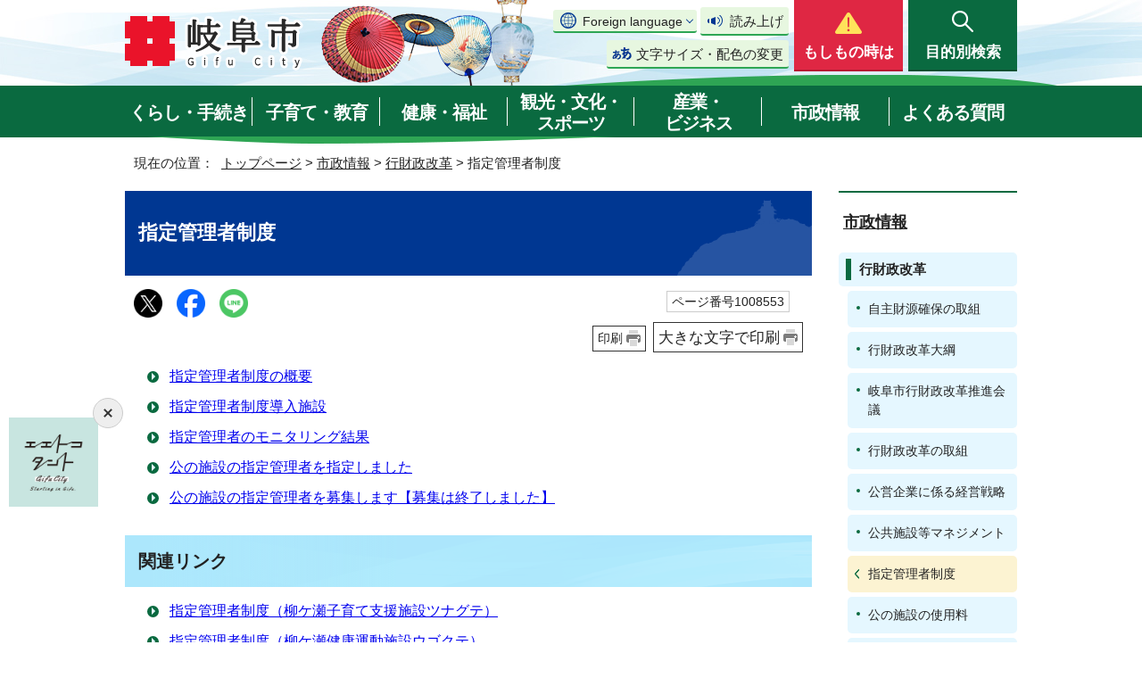

--- FILE ---
content_type: text/html
request_url: https://www.city.gifu.lg.jp/info/kaikaku/1008553/index.html
body_size: 60234
content:
<!DOCTYPE html>
<html lang="ja">
<head prefix="og: http://ogp.me/ns# fb: http://ogp.me/ns/fb# article: http://ogp.me/ns/article#">
<!-- Global site tag (gtag.js) - Google Analytics -->
<script async src="https://www.googletagmanager.com/gtag/js?id=G-FTFZBD7YZ7"></script>
<script>
window.dataLayer = window.dataLayer || [];
function gtag(){dataLayer.push(arguments);}
gtag('js', new Date());

gtag('config', 'G-FTFZBD7YZ7');
gtag('config', 'UA-37458490-3');
</script>
<meta charset="UTF-8">
<title>指定管理者制度｜岐阜市公式ホームページ</title>
<meta name="keywords" content="Gifu,city,岐阜市,ぎふ,岐阜県,岐阜市役所,市役所,ギフ長良川,金華山,うかい,鵜飼">
<meta name="google-site-verification" content="0JOMNtoHSFOAvptfozaE6qSdVhurA5mFkaAYD47zFuM">
<meta name="meta-pankuzu" content="トップページ→市政情報→行財政改革→">
<meta name="modified_date" content="2025年9月12日">
<!--[if lt IE 9]>
<script src="../../../_template_/_site_/_default_/_res/js/html5shiv-printshiv.min.js"></script>
<![endif]-->
<meta property="og:title" content="指定管理者制度｜岐阜市公式ホームページ">
<meta property="og:type" content="article">
<meta property="og:description" content="岐阜市公式ホームページ">
<meta property="og:url" content="https://www.city.gifu.lg.jp/info/kaikaku/1008553/index.html">
<meta property="og:image" content="https://www.city.gifu.lg.jp/_template_/_site_/_default_/_res/images/sns/ogimage.png">
<meta property="og:site_name" content="岐阜市公式ホームページ">
<meta property="og:locale" content="ja_JP">
<script src="../../../_template_/_site_/_default_/_res/js/jquery-3.5.1.min.js"></script>
<script>
//<!--
var FI = {};
FI.jQuery = jQuery.noConflict(true);
FI.smpcss = "../../../_template_/_site_/_default_/_res/design/default_smp.css?z";
FI.smpcss2 = "../../../_template_/_site_/_default_/_res/dummy.css";
FI.ads_banner_analytics = true;
FI.open_data_analytics = true;
FI.pageid_search_analytics = true;
FI.file_data_analytics = true;
FI.open_new_window = true;
//-->
</script>
<script src="../../../_template_/_site_/_default_/_res/js/smp.js?z"></script>
<script src="../../../_template_/_site_/_default_/_res/js/common.js" defer></script>
<script src="../../../_template_/_site_/_default_/_res/js/pagetop_fade.js" defer></script>
<script src="../../../_template_/_site_/_default_/_res/js/over.js" async></script>
<script src="../../../_template_/_site_/_default_/_res/js/articleall.js" async></script>
<script src="../../../_template_/_site_/_default_/_res/js/dropdown_menu.js?z" defer></script>
<script type="text/javascript">
//<!--
FI.bousai_info_data = {};
bousai_info = function(json) {
FI.bousai_info_data = json;
}
//-->
</script>
<script src="https://www.city.gifu.lg.jp/bousai_info.js"></script>
<script src="../../../_template_/_site_/_default_/_res/js/saigai_info_link.js" type="text/javascript" defer></script>
<script src="../../../_template_/_site_/_default_/_res/js/init.js"></script>
<script src="../../../_template_/_site_/_default_/_res/js/fm_util.js" async></script>
<link id="cmncss" href="../../../_template_/_site_/_default_/_res/design/default.css?z" rel="stylesheet" type="text/css" class="pconly">
<link id="printcss" href="../../../_template_/_site_/_default_/_res/print_dummy.css" rel="stylesheet" type="text/css" class="pconly">
<script src="../../../_template_/_site_/_default_/_res/js/id.js" async></script>
<link id="bgcss" href="../../../_template_/_site_/_default_/_res/dummy.css" rel="stylesheet" type="text/css" class="pconly">
<script>
//<!--
var bgcss1 = "../../../_template_/_site_/_default_/_res/a.css";
var bgcss2 = "../../../_template_/_site_/_default_/_res/b.css";
var bgcss3 = "../../../_template_/_site_/_default_/_res/c.css";
var bgcss4 = "../../../_template_/_site_/_default_/_res/dummy.css";
// -->
</script>
<script src="https://gifu.ficsc.info/gifu/pages/template/include/js/jquery.min.js"></script>
<script src="https://gifu.ficsc.info/gifu/pages/template/include/js/jquery_suggest.js"></script>
<script>
//<!--
var qzcjQuery = jQuery.noConflict(true);
//-->
</script>
<link href="https://gifu.ficsc.info/gifu/pages/template/include/css/suggest.css" rel="stylesheet" type="text/css">
<script>
//<!--
qzcjQuery(
function(){
qzcjQuery("#key").suggest(
"https://gifu.ficsc.info/gifu/js/suggest.htm",
{
delay:400,
minchars:1,
top:-1,
left:0,
width_adjust:-2,
autowidth: true,
datatype: "jsonp",
metachars:" +^!() \u3000,\""
}
);
}
);
//-->
</script>
<link rel="apple-touch-icon-precomposed" href="../../../_template_/_site_/_default_/_res/images/apple-touch-icon-precomposed.png">
<link rel="shortcut icon" href="../../../_template_/_site_/_default_/_res/favicon.ico" type="image/vnd.microsoft.icon">
<link rel="icon" href="../../../_template_/_site_/_default_/_res/favicon.ico" type="image/vnd.microsoft.icon">
</head>
<body>
<noscript>
<p class="scriptmessage">当ホームページではjavascriptを使用しています。 javascriptの使用を有効にしなければ、一部の機能が正確に動作しない恐れがあります。お手数ですがjavascriptの使用を有効にしてください。</p>
</noscript>
<div id="wrapbg">
<div id="wrap">
<header id="headerbg" class="clearfix" role="banner">
<div id="blockskip" class="pconly"><a href="#HONBUN">エンターキーを押すと、ナビゲーション部分をスキップし本文へ移動します。</a></div>
<div id="header" class="clearfix">
<div id="tlogo" class="clearfix">
<p><a href="https://www.city.gifu.lg.jp/"><img src="../../../_template_/_site_/_default_/_res/design/images/header/tlogo.png" alt="岐阜市　Gifu City" width="200" height="62"></a></p>
</div>
<div id="util">
<div id="util2">
<div class="util2emergency">
&nbsp;
</div>
<div class="utilbox">
<div id="translation" class="scate02">
<button class="tismenu02" aria-expanded="false" aria-controls="translationlist" lang="en">Foreign language</button>
<ul id="translationlist" aria-hidden="true">
<li lang="en"><a href="https://translate.google.com/translate?hl=af&amp;sl=ja&amp;tl=af&amp;u=https://www.city.gifu.lg.jp/info/kaikaku/1008553/index.html">Afrikaans</a></li>
<li lang="en"><a href="https://translate.google.com/translate?hl=sq&amp;sl=ja&amp;tl=sq&amp;u=https://www.city.gifu.lg.jp/info/kaikaku/1008553/index.html">Albanian</a></li>
<li lang="en"><a href="https://translate.google.com/translate?hl=am&amp;sl=ja&amp;tl=am&amp;u=https://www.city.gifu.lg.jp/info/kaikaku/1008553/index.html">Amharic</a></li>
<li lang="en"><a href="https://translate.google.com/translate?hl=ar&amp;sl=ja&amp;tl=ar&amp;u=https://www.city.gifu.lg.jp/info/kaikaku/1008553/index.html">Arabic</a></li>
<li lang="en"><a href="https://translate.google.com/translate?hl=hy&amp;sl=ja&amp;tl=hy&amp;u=https://www.city.gifu.lg.jp/info/kaikaku/1008553/index.html">Armenian</a></li>
<li lang="en"><a href="https://translate.google.com/translate?hl=as&amp;sl=ja&amp;tl=as&amp;u=https://www.city.gifu.lg.jp/info/kaikaku/1008553/index.html">Assamese</a></li>
<li lang="en"><a href="https://translate.google.com/translate?hl=ay&amp;sl=ja&amp;tl=ay&amp;u=https://www.city.gifu.lg.jp/info/kaikaku/1008553/index.html">Aymara</a></li>
<li lang="en"><a href="https://translate.google.com/translate?hl=az&amp;sl=ja&amp;tl=az&amp;u=https://www.city.gifu.lg.jp/info/kaikaku/1008553/index.html">Azerbaijani</a></li>
<li lang="en"><a href="https://translate.google.com/translate?hl=bm&amp;sl=ja&amp;tl=bm&amp;u=https://www.city.gifu.lg.jp/info/kaikaku/1008553/index.html">Bambara</a></li>
<li lang="en"><a href="https://translate.google.com/translate?hl=eu&amp;sl=ja&amp;tl=eu&amp;u=https://www.city.gifu.lg.jp/info/kaikaku/1008553/index.html">Basque</a></li>
<li lang="en"><a href="https://translate.google.com/translate?hl=be&amp;sl=ja&amp;tl=be&amp;u=https://www.city.gifu.lg.jp/info/kaikaku/1008553/index.html">Belarusian</a></li>
<li lang="en"><a href="https://translate.google.com/translate?hl=bn&amp;sl=ja&amp;tl=bn&amp;u=https://www.city.gifu.lg.jp/info/kaikaku/1008553/index.html">Bengali</a></li>
<li lang="en"><a href="https://translate.google.com/translate?hl=bho&amp;sl=ja&amp;tl=bho&amp;u=https://www.city.gifu.lg.jp/info/kaikaku/1008553/index.html">Bhojpuri</a></li>
<li lang="en"><a href="https://translate.google.com/translate?hl=bs&amp;sl=ja&amp;tl=bs&amp;u=https://www.city.gifu.lg.jp/info/kaikaku/1008553/index.html">Bosnian</a></li>
<li lang="en"><a href="https://translate.google.com/translate?hl=bg&amp;sl=ja&amp;tl=bg&amp;u=https://www.city.gifu.lg.jp/info/kaikaku/1008553/index.html">Bulgarian</a></li>
<li lang="en"><a href="https://translate.google.com/translate?hl=ca&amp;sl=ja&amp;tl=ca&amp;u=https://www.city.gifu.lg.jp/info/kaikaku/1008553/index.html">Catalan</a></li>
<li lang="en"><a href="https://translate.google.com/translate?hl=ceb&amp;sl=ja&amp;tl=ceb&amp;u=https://www.city.gifu.lg.jp/info/kaikaku/1008553/index.html">Cebuano</a></li>
<li lang="en"><a href="https://translate.google.com/translate?hl=zh-CN&amp;sl=ja&amp;tl=zh-CN&amp;u=https://www.city.gifu.lg.jp/info/kaikaku/1008553/index.html">Chinese (Simplified)</a></li>
<li lang="en"><a href="https://translate.google.com/translate?hl=zh-TW&amp;sl=ja&amp;tl=zh-TW&amp;u=https://www.city.gifu.lg.jp/info/kaikaku/1008553/index.html">Chinese (Traditional)</a></li>
<li lang="en"><a href="https://translate.google.com/translate?hl=co&amp;sl=ja&amp;tl=co&amp;u=https://www.city.gifu.lg.jp/info/kaikaku/1008553/index.html">Corsican</a></li>
<li lang="en"><a href="https://translate.google.com/translate?hl=hr&amp;sl=ja&amp;tl=hr&amp;u=https://www.city.gifu.lg.jp/info/kaikaku/1008553/index.html">Croatian</a></li>
<li lang="en"><a href="https://translate.google.com/translate?hl=cs&amp;sl=ja&amp;tl=cs&amp;u=https://www.city.gifu.lg.jp/info/kaikaku/1008553/index.html">Czech</a></li>
<li lang="en"><a href="https://translate.google.com/translate?hl=da&amp;sl=ja&amp;tl=da&amp;u=https://www.city.gifu.lg.jp/info/kaikaku/1008553/index.html">Danish</a></li>
<li lang="en"><a href="https://translate.google.com/translate?hl=dv&amp;sl=ja&amp;tl=dv&amp;u=https://www.city.gifu.lg.jp/info/kaikaku/1008553/index.html">Dhivehi</a></li>
<li lang="en"><a href="https://translate.google.com/translate?hl=doi&amp;sl=ja&amp;tl=doi&amp;u=https://www.city.gifu.lg.jp/info/kaikaku/1008553/index.html">Dogri</a></li>
<li lang="en"><a href="https://translate.google.com/translate?hl=nl&amp;sl=ja&amp;tl=nl&amp;u=https://www.city.gifu.lg.jp/info/kaikaku/1008553/index.html">Dutch</a></li>
<li lang="en"><a href="https://translate.google.com/translate?hl=en&amp;sl=ja&amp;tl=en&amp;u=https://www.city.gifu.lg.jp/info/kaikaku/1008553/index.html">English</a></li>
<li lang="en"><a href="https://translate.google.com/translate?hl=eo&amp;sl=ja&amp;tl=eo&amp;u=https://www.city.gifu.lg.jp/info/kaikaku/1008553/index.html">Esperanto</a></li>
<li lang="en"><a href="https://translate.google.com/translate?hl=et&amp;sl=ja&amp;tl=et&amp;u=https://www.city.gifu.lg.jp/info/kaikaku/1008553/index.html">Estonian</a></li>
<li lang="en"><a href="https://translate.google.com/translate?hl=ee&amp;sl=ja&amp;tl=ee&amp;u=https://www.city.gifu.lg.jp/info/kaikaku/1008553/index.html">Ewe</a></li>
<li lang="en"><a href="https://translate.google.com/translate?hl=fil&amp;sl=ja&amp;tl=fil&amp;u=https://www.city.gifu.lg.jp/info/kaikaku/1008553/index.html">Filipino (Tagalog)</a></li>
<li lang="en"><a href="https://translate.google.com/translate?hl=fi&amp;sl=ja&amp;tl=fi&amp;u=https://www.city.gifu.lg.jp/info/kaikaku/1008553/index.html">Finnish</a></li>
<li lang="en"><a href="https://translate.google.com/translate?hl=fr&amp;sl=ja&amp;tl=fr&amp;u=https://www.city.gifu.lg.jp/info/kaikaku/1008553/index.html">French</a></li>
<li lang="en"><a href="https://translate.google.com/translate?hl=fy&amp;sl=ja&amp;tl=fy&amp;u=https://www.city.gifu.lg.jp/info/kaikaku/1008553/index.html">Frisian</a></li>
<li lang="en"><a href="https://translate.google.com/translate?hl=gl&amp;sl=ja&amp;tl=gl&amp;u=https://www.city.gifu.lg.jp/info/kaikaku/1008553/index.html">Galician</a></li>
<li lang="en"><a href="https://translate.google.com/translate?hl=ka&amp;sl=ja&amp;tl=ka&amp;u=https://www.city.gifu.lg.jp/info/kaikaku/1008553/index.html">Georgian</a></li>
<li lang="en"><a href="https://translate.google.com/translate?hl=de&amp;sl=ja&amp;tl=de&amp;u=https://www.city.gifu.lg.jp/info/kaikaku/1008553/index.html">German</a></li>
<li lang="en"><a href="https://translate.google.com/translate?hl=el&amp;sl=ja&amp;tl=el&amp;u=https://www.city.gifu.lg.jp/info/kaikaku/1008553/index.html">Greek</a></li>
<li lang="en"><a href="https://translate.google.com/translate?hl=gn&amp;sl=ja&amp;tl=gn&amp;u=https://www.city.gifu.lg.jp/info/kaikaku/1008553/index.html">Guarani</a></li>
<li lang="en"><a href="https://translate.google.com/translate?hl=gu&amp;sl=ja&amp;tl=gu&amp;u=https://www.city.gifu.lg.jp/info/kaikaku/1008553/index.html">Gujarati</a></li>
<li lang="en"><a href="https://translate.google.com/translate?hl=ht&amp;sl=ja&amp;tl=ht&amp;u=https://www.city.gifu.lg.jp/info/kaikaku/1008553/index.html">Haitian Creole</a></li>
<li lang="en"><a href="https://translate.google.com/translate?hl=ha&amp;sl=ja&amp;tl=ha&amp;u=https://www.city.gifu.lg.jp/info/kaikaku/1008553/index.html">Hausa</a></li>
<li lang="en"><a href="https://translate.google.com/translate?hl=haw&amp;sl=ja&amp;tl=haw&amp;u=https://www.city.gifu.lg.jp/info/kaikaku/1008553/index.html">Hawaiian</a></li>
<li lang="en"><a href="https://translate.google.com/translate?hl=iw&amp;sl=ja&amp;tl=iw&amp;u=https://www.city.gifu.lg.jp/info/kaikaku/1008553/index.html">Hebrew</a></li>
<li lang="en"><a href="https://translate.google.com/translate?hl=hi&amp;sl=ja&amp;tl=hi&amp;u=https://www.city.gifu.lg.jp/info/kaikaku/1008553/index.html">Hindi</a></li>
<li lang="en"><a href="https://translate.google.com/translate?hl=hmn&amp;sl=ja&amp;tl=hmn&amp;u=https://www.city.gifu.lg.jp/info/kaikaku/1008553/index.html">Hmong</a></li>
<li lang="en"><a href="https://translate.google.com/translate?hl=hu&amp;sl=ja&amp;tl=hu&amp;u=https://www.city.gifu.lg.jp/info/kaikaku/1008553/index.html">Hungarian</a></li>
<li lang="en"><a href="https://translate.google.com/translate?hl=is&amp;sl=ja&amp;tl=is&amp;u=https://www.city.gifu.lg.jp/info/kaikaku/1008553/index.html">Icelandic</a></li>
<li lang="en"><a href="https://translate.google.com/translate?hl=ig&amp;sl=ja&amp;tl=ig&amp;u=https://www.city.gifu.lg.jp/info/kaikaku/1008553/index.html">Igbo</a></li>
<li lang="en"><a href="https://translate.google.com/translate?hl=ilo&amp;sl=ja&amp;tl=ilo&amp;u=https://www.city.gifu.lg.jp/info/kaikaku/1008553/index.html">Ilocano</a></li>
<li lang="en"><a href="https://translate.google.com/translate?hl=id&amp;sl=ja&amp;tl=id&amp;u=https://www.city.gifu.lg.jp/info/kaikaku/1008553/index.html">Indonesian</a></li>
<li lang="en"><a href="https://translate.google.com/translate?hl=ga&amp;sl=ja&amp;tl=ga&amp;u=https://www.city.gifu.lg.jp/info/kaikaku/1008553/index.html">Irish</a></li>
<li lang="en"><a href="https://translate.google.com/translate?hl=it&amp;sl=ja&amp;tl=it&amp;u=https://www.city.gifu.lg.jp/info/kaikaku/1008553/index.html">Italian</a></li>
<li lang="en"><a href="https://translate.google.com/translate?hl=jw&amp;sl=ja&amp;tl=jw&amp;u=https://www.city.gifu.lg.jp/info/kaikaku/1008553/index.html">Javanese</a></li>
<li lang="en"><a href="https://translate.google.com/translate?hl=kn&amp;sl=ja&amp;tl=kn&amp;u=https://www.city.gifu.lg.jp/info/kaikaku/1008553/index.html">Kannada</a></li>
<li lang="en"><a href="https://translate.google.com/translate?hl=kk&amp;sl=ja&amp;tl=kk&amp;u=https://www.city.gifu.lg.jp/info/kaikaku/1008553/index.html">Kazakh</a></li>
<li lang="en"><a href="https://translate.google.com/translate?hl=km&amp;sl=ja&amp;tl=km&amp;u=https://www.city.gifu.lg.jp/info/kaikaku/1008553/index.html">Khmer</a></li>
<li lang="en"><a href="https://translate.google.com/translate?hl=rw&amp;sl=ja&amp;tl=rw&amp;u=https://www.city.gifu.lg.jp/info/kaikaku/1008553/index.html">Kinyarwanda</a></li>
<li lang="en"><a href="https://translate.google.com/translate?hl=gom&amp;sl=ja&amp;tl=gom&amp;u=https://www.city.gifu.lg.jp/info/kaikaku/1008553/index.html">Konkani</a></li>
<li lang="en"><a href="https://translate.google.com/translate?hl=ko&amp;sl=ja&amp;tl=ko&amp;u=https://www.city.gifu.lg.jp/info/kaikaku/1008553/index.html">Korean</a></li>
<li lang="en"><a href="https://translate.google.com/translate?hl=kri&amp;sl=ja&amp;tl=kri&amp;u=https://www.city.gifu.lg.jp/info/kaikaku/1008553/index.html">Krio</a></li>
<li lang="en"><a href="https://translate.google.com/translate?hl=ku&amp;sl=ja&amp;tl=ku&amp;u=https://www.city.gifu.lg.jp/info/kaikaku/1008553/index.html">Kurdish</a></li>
<li lang="en"><a href="https://translate.google.com/translate?hl=ckb&amp;sl=ja&amp;tl=ckb&amp;u=https://www.city.gifu.lg.jp/info/kaikaku/1008553/index.html">Kurdish (Sorani)</a></li>
<li lang="en"><a href="https://translate.google.com/translate?hl=ky&amp;sl=ja&amp;tl=ky&amp;u=https://www.city.gifu.lg.jp/info/kaikaku/1008553/index.html">Kyrgyz</a></li>
<li lang="en"><a href="https://translate.google.com/translate?hl=lo&amp;sl=ja&amp;tl=lo&amp;u=https://www.city.gifu.lg.jp/info/kaikaku/1008553/index.html">Lao</a></li>
<li lang="en"><a href="https://translate.google.com/translate?hl=la&amp;sl=ja&amp;tl=la&amp;u=https://www.city.gifu.lg.jp/info/kaikaku/1008553/index.html">Latin</a></li>
<li lang="en"><a href="https://translate.google.com/translate?hl=lv&amp;sl=ja&amp;tl=lv&amp;u=https://www.city.gifu.lg.jp/info/kaikaku/1008553/index.html">Latvian</a></li>
<li lang="en"><a href="https://translate.google.com/translate?hl=ln&amp;sl=ja&amp;tl=ln&amp;u=https://www.city.gifu.lg.jp/info/kaikaku/1008553/index.html">Lingala</a></li>
<li lang="en"><a href="https://translate.google.com/translate?hl=lt&amp;sl=ja&amp;tl=lt&amp;u=https://www.city.gifu.lg.jp/info/kaikaku/1008553/index.html">Lithuanian</a></li>
<li lang="en"><a href="https://translate.google.com/translate?hl=lg&amp;sl=ja&amp;tl=lg&amp;u=https://www.city.gifu.lg.jp/info/kaikaku/1008553/index.html">Luganda</a></li>
<li lang="en"><a href="https://translate.google.com/translate?hl=lb&amp;sl=ja&amp;tl=lb&amp;u=https://www.city.gifu.lg.jp/info/kaikaku/1008553/index.html">Luxembourgish</a></li>
<li lang="en"><a href="https://translate.google.com/translate?hl=mk&amp;sl=ja&amp;tl=mk&amp;u=https://www.city.gifu.lg.jp/info/kaikaku/1008553/index.html">Macedonian</a></li>
<li lang="en"><a href="https://translate.google.com/translate?hl=mai&amp;sl=ja&amp;tl=mai&amp;u=https://www.city.gifu.lg.jp/info/kaikaku/1008553/index.html">Maithili</a></li>
<li lang="en"><a href="https://translate.google.com/translate?hl=mg&amp;sl=ja&amp;tl=mg&amp;u=https://www.city.gifu.lg.jp/info/kaikaku/1008553/index.html">Malagasy</a></li>
<li lang="en"><a href="https://translate.google.com/translate?hl=ms&amp;sl=ja&amp;tl=ms&amp;u=https://www.city.gifu.lg.jp/info/kaikaku/1008553/index.html">Malay</a></li>
<li lang="en"><a href="https://translate.google.com/translate?hl=ml&amp;sl=ja&amp;tl=ml&amp;u=https://www.city.gifu.lg.jp/info/kaikaku/1008553/index.html">Malayalam</a></li>
<li lang="en"><a href="https://translate.google.com/translate?hl=mt&amp;sl=ja&amp;tl=mt&amp;u=https://www.city.gifu.lg.jp/info/kaikaku/1008553/index.html">Maltese</a></li>
<li lang="en"><a href="https://translate.google.com/translate?hl=mi&amp;sl=ja&amp;tl=mi&amp;u=https://www.city.gifu.lg.jp/info/kaikaku/1008553/index.html">Maori</a></li>
<li lang="en"><a href="https://translate.google.com/translate?hl=mr&amp;sl=ja&amp;tl=mr&amp;u=https://www.city.gifu.lg.jp/info/kaikaku/1008553/index.html">Marathi</a></li>
<li lang="en"><a href="https://translate.google.com/translate?hl=mni-Mtei&amp;sl=ja&amp;tl=mni-Mtei&amp;u=https://www.city.gifu.lg.jp/info/kaikaku/1008553/index.html">Meiteilon (Manipuri)</a></li>
<li lang="en"><a href="https://translate.google.com/translate?hl=lus&amp;sl=ja&amp;tl=lus&amp;u=https://www.city.gifu.lg.jp/info/kaikaku/1008553/index.html">Mizo</a></li>
<li lang="en"><a href="https://translate.google.com/translate?hl=mn&amp;sl=ja&amp;tl=mn&amp;u=https://www.city.gifu.lg.jp/info/kaikaku/1008553/index.html">Mongolian</a></li>
<li lang="en"><a href="https://translate.google.com/translate?hl=my&amp;sl=ja&amp;tl=my&amp;u=https://www.city.gifu.lg.jp/info/kaikaku/1008553/index.html">Myanmar (Burmese)</a></li>
<li lang="en"><a href="https://translate.google.com/translate?hl=ne&amp;sl=ja&amp;tl=ne&amp;u=https://www.city.gifu.lg.jp/info/kaikaku/1008553/index.html">Nepali</a></li>
<li lang="en"><a href="https://translate.google.com/translate?hl=no&amp;sl=ja&amp;tl=no&amp;u=https://www.city.gifu.lg.jp/info/kaikaku/1008553/index.html">Norwegian</a></li>
<li lang="en"><a href="https://translate.google.com/translate?hl=ny&amp;sl=ja&amp;tl=ny&amp;u=https://www.city.gifu.lg.jp/info/kaikaku/1008553/index.html">Nyanja (Chichewa)</a></li>
<li lang="en"><a href="https://translate.google.com/translate?hl=or&amp;sl=ja&amp;tl=or&amp;u=https://www.city.gifu.lg.jp/info/kaikaku/1008553/index.html">Odia (Oriya)</a></li>
<li lang="en"><a href="https://translate.google.com/translate?hl=om&amp;sl=ja&amp;tl=om&amp;u=https://www.city.gifu.lg.jp/info/kaikaku/1008553/index.html">Oromo</a></li>
<li lang="en"><a href="https://translate.google.com/translate?hl=ps&amp;sl=ja&amp;tl=ps&amp;u=https://www.city.gifu.lg.jp/info/kaikaku/1008553/index.html">Pashto</a></li>
<li lang="en"><a href="https://translate.google.com/translate?hl=fa&amp;sl=ja&amp;tl=fa&amp;u=https://www.city.gifu.lg.jp/info/kaikaku/1008553/index.html">Persian</a></li>
<li lang="en"><a href="https://translate.google.com/translate?hl=pl&amp;sl=ja&amp;tl=pl&amp;u=https://www.city.gifu.lg.jp/info/kaikaku/1008553/index.html">Polish</a></li>
<li lang="en"><a href="https://translate.google.com/translate?hl=pt&amp;sl=ja&amp;tl=pt&amp;u=https://www.city.gifu.lg.jp/info/kaikaku/1008553/index.html">Portuguese (Portugal, Brazil)</a></li>
<li lang="en"><a href="https://translate.google.com/translate?hl=pa&amp;sl=ja&amp;tl=pa&amp;u=https://www.city.gifu.lg.jp/info/kaikaku/1008553/index.html">Punjabi</a></li>
<li lang="en"><a href="https://translate.google.com/translate?hl=qu&amp;sl=ja&amp;tl=qu&amp;u=https://www.city.gifu.lg.jp/info/kaikaku/1008553/index.html">Quechua</a></li>
<li lang="en"><a href="https://translate.google.com/translate?hl=ro&amp;sl=ja&amp;tl=ro&amp;u=https://www.city.gifu.lg.jp/info/kaikaku/1008553/index.html">Romanian</a></li>
<li lang="en"><a href="https://translate.google.com/translate?hl=ru&amp;sl=ja&amp;tl=ru&amp;u=https://www.city.gifu.lg.jp/info/kaikaku/1008553/index.html">Russian</a></li>
<li lang="en"><a href="https://translate.google.com/translate?hl=sm&amp;sl=ja&amp;tl=sm&amp;u=https://www.city.gifu.lg.jp/info/kaikaku/1008553/index.html">Samoan</a></li>
<li lang="en"><a href="https://translate.google.com/translate?hl=sa&amp;sl=ja&amp;tl=sa&amp;u=https://www.city.gifu.lg.jp/info/kaikaku/1008553/index.html">Sanskrit</a></li>
<li lang="en"><a href="https://translate.google.com/translate?hl=gd&amp;sl=ja&amp;tl=gd&amp;u=https://www.city.gifu.lg.jp/info/kaikaku/1008553/index.html">Scots Gaelic</a></li>
<li lang="en"><a href="https://translate.google.com/translate?hl=nso&amp;sl=ja&amp;tl=nso&amp;u=https://www.city.gifu.lg.jp/info/kaikaku/1008553/index.html">Sepedi</a></li>
<li lang="en"><a href="https://translate.google.com/translate?hl=sr&amp;sl=ja&amp;tl=sr&amp;u=https://www.city.gifu.lg.jp/info/kaikaku/1008553/index.html">Serbian</a></li>
<li lang="en"><a href="https://translate.google.com/translate?hl=st&amp;sl=ja&amp;tl=st&amp;u=https://www.city.gifu.lg.jp/info/kaikaku/1008553/index.html">Sesotho</a></li>
<li lang="en"><a href="https://translate.google.com/translate?hl=sn&amp;sl=ja&amp;tl=sn&amp;u=https://www.city.gifu.lg.jp/info/kaikaku/1008553/index.html">Shona</a></li>
<li lang="en"><a href="https://translate.google.com/translate?hl=sd&amp;sl=ja&amp;tl=sd&amp;u=https://www.city.gifu.lg.jp/info/kaikaku/1008553/index.html">Sindhi</a></li>
<li lang="en"><a href="https://translate.google.com/translate?hl=si&amp;sl=ja&amp;tl=si&amp;u=https://www.city.gifu.lg.jp/info/kaikaku/1008553/index.html">Sinhala (Sinhalese)</a></li>
<li lang="en"><a href="https://translate.google.com/translate?hl=sk&amp;sl=ja&amp;tl=sk&amp;u=https://www.city.gifu.lg.jp/info/kaikaku/1008553/index.html">Slovak</a></li>
<li lang="en"><a href="https://translate.google.com/translate?hl=sl&amp;sl=ja&amp;tl=sl&amp;u=https://www.city.gifu.lg.jp/info/kaikaku/1008553/index.html">Slovenian</a></li>
<li lang="en"><a href="https://translate.google.com/translate?hl=so&amp;sl=ja&amp;tl=so&amp;u=https://www.city.gifu.lg.jp/info/kaikaku/1008553/index.html">Somali</a></li>
<li lang="en"><a href="https://translate.google.com/translate?hl=es&amp;sl=ja&amp;tl=es&amp;u=https://www.city.gifu.lg.jp/info/kaikaku/1008553/index.html">Spanish</a></li>
<li lang="en"><a href="https://translate.google.com/translate?hl=su&amp;sl=ja&amp;tl=su&amp;u=https://www.city.gifu.lg.jp/info/kaikaku/1008553/index.html">Sundanese</a></li>
<li lang="en"><a href="https://translate.google.com/translate?hl=sw&amp;sl=ja&amp;tl=sw&amp;u=https://www.city.gifu.lg.jp/info/kaikaku/1008553/index.html">Swahili</a></li>
<li lang="en"><a href="https://translate.google.com/translate?hl=sv&amp;sl=ja&amp;tl=sv&amp;u=https://www.city.gifu.lg.jp/info/kaikaku/1008553/index.html">Swedish</a></li>
<li lang="en"><a href="https://translate.google.com/translate?hl=tl&amp;sl=ja&amp;tl=tl&amp;u=https://www.city.gifu.lg.jp/info/kaikaku/1008553/index.html">Tagalog (Filipino)</a></li>
<li lang="en"><a href="https://translate.google.com/translate?hl=tg&amp;sl=ja&amp;tl=tg&amp;u=https://www.city.gifu.lg.jp/info/kaikaku/1008553/index.html">Tajik</a></li>
<li lang="en"><a href="https://translate.google.com/translate?hl=ta&amp;sl=ja&amp;tl=ta&amp;u=https://www.city.gifu.lg.jp/info/kaikaku/1008553/index.html">Tamil</a></li>
<li lang="en"><a href="https://translate.google.com/translate?hl=tt&amp;sl=ja&amp;tl=tt&amp;u=https://www.city.gifu.lg.jp/info/kaikaku/1008553/index.html">Tatar</a></li>
<li lang="en"><a href="https://translate.google.com/translate?hl=te&amp;sl=ja&amp;tl=te&amp;u=https://www.city.gifu.lg.jp/info/kaikaku/1008553/index.html">Telugu</a></li>
<li lang="en"><a href="https://translate.google.com/translate?hl=th&amp;sl=ja&amp;tl=th&amp;u=https://www.city.gifu.lg.jp/info/kaikaku/1008553/index.html">Thai</a></li>
<li lang="en"><a href="https://translate.google.com/translate?hl=ti&amp;sl=ja&amp;tl=ti&amp;u=https://www.city.gifu.lg.jp/info/kaikaku/1008553/index.html">Tigrinya</a></li>
<li lang="en"><a href="https://translate.google.com/translate?hl=ts&amp;sl=ja&amp;tl=ts&amp;u=https://www.city.gifu.lg.jp/info/kaikaku/1008553/index.html">Tsonga</a></li>
<li lang="en"><a href="https://translate.google.com/translate?hl=tr&amp;sl=ja&amp;tl=tr&amp;u=https://www.city.gifu.lg.jp/info/kaikaku/1008553/index.html">Turkish</a></li>
<li lang="en"><a href="https://translate.google.com/translate?hl=tk&amp;sl=ja&amp;tl=tk&amp;u=https://www.city.gifu.lg.jp/info/kaikaku/1008553/index.html">Turkmen</a></li>
<li lang="en"><a href="https://translate.google.com/translate?hl=ak&amp;sl=ja&amp;tl=ak&amp;u=https://www.city.gifu.lg.jp/info/kaikaku/1008553/index.html">Twi (Akan)</a></li>
<li lang="en"><a href="https://translate.google.com/translate?hl=uk&amp;sl=ja&amp;tl=uk&amp;u=https://www.city.gifu.lg.jp/info/kaikaku/1008553/index.html">Ukrainian</a></li>
<li lang="en"><a href="https://translate.google.com/translate?hl=ur&amp;sl=ja&amp;tl=ur&amp;u=https://www.city.gifu.lg.jp/info/kaikaku/1008553/index.html">Urdu</a></li>
<li lang="en"><a href="https://translate.google.com/translate?hl=ug&amp;sl=ja&amp;tl=ug&amp;u=https://www.city.gifu.lg.jp/info/kaikaku/1008553/index.html">Uyghur</a></li>
<li lang="en"><a href="https://translate.google.com/translate?hl=uz&amp;sl=ja&amp;tl=uz&amp;u=https://www.city.gifu.lg.jp/info/kaikaku/1008553/index.html">Uzbek</a></li>
<li lang="en"><a href="https://translate.google.com/translate?hl=vi&amp;sl=ja&amp;tl=vi&amp;u=https://www.city.gifu.lg.jp/info/kaikaku/1008553/index.html">Vietnamese</a></li>
<li lang="en"><a href="https://translate.google.com/translate?hl=cy&amp;sl=ja&amp;tl=cy&amp;u=https://www.city.gifu.lg.jp/info/kaikaku/1008553/index.html">Welsh</a></li>
<li lang="en"><a href="https://translate.google.com/translate?hl=xh&amp;sl=ja&amp;tl=xh&amp;u=https://www.city.gifu.lg.jp/info/kaikaku/1008553/index.html">Xhosa</a></li>
<li lang="en"><a href="https://translate.google.com/translate?hl=yi&amp;sl=ja&amp;tl=yi&amp;u=https://www.city.gifu.lg.jp/info/kaikaku/1008553/index.html">Yiddish</a></li>
<li lang="en"><a href="https://translate.google.com/translate?hl=yo&amp;sl=ja&amp;tl=yo&amp;u=https://www.city.gifu.lg.jp/info/kaikaku/1008553/index.html">Yoruba</a></li>
<li lang="en"><a href="https://translate.google.com/translate?hl=zu&amp;sl=ja&amp;tl=zu&amp;u=https://www.city.gifu.lg.jp/info/kaikaku/1008553/index.html">Zulu</a></li>
</ul>
</div>
<ul class="clearfix">
<li class="pconly read"><a href="../../../info/kouhou/1008373/1035285/1011914.html">読み上げ</a></li>
<li class="pconly fontsize"><a href="../../../info/kouhou/1008373/1035285/usability.html">文字サイズ・配色の変更</a></li>
</ul>
</div>
</div>
</div>
<div id="emandpu">
<!--/////↓　いざというとき　↓/////-->
<div id="emergency" class="pscatebox clearfix">
<div class="pscate">
<button class="tismenu" aria-expanded="false" aria-controls="emergencymenu"><span>もしもの時は</span></button>
<div id="emergencymenu" class="navi" aria-hidden="true">
<ul class="clearfix">
<li><a href="../../../kurashi/bousai/index.html"><img alt="" height="42" src="../../../_template_/_site_/_default_/_res/design/images/header/dpinfomation.png" width="44" /><span>防災情報</span></a></li>
<li><a href="../../../kurashi/bousai/1001398/1001409.html"><img alt="" height="42" src="../../../_template_/_site_/_default_/_res/design/images/header/mail.png" width="44" /><span>災害情報メール登録</span></a></li>
<li><a href="../../../kurashi/bousai/1001378/index.html"><img alt="" height="42" src="../../../_template_/_site_/_default_/_res/design/images/header/hazardmap.png" width="44" /><span>ハザードマップ</span></a></li>
<li><a href="../../../kurashi/syoubou/1001457/index.html"><img alt="" height="42" src="../../../_template_/_site_/_default_/_res/design/images/header/hospital_night.png" width="44" /><span>病院(夜間・休日)</span></a></li>
<li><a href="../../../kurashi/syoubou/1001457/1001458.html"><img alt="" height="42" src="../../../_template_/_site_/_default_/_res/design/images/header/kids.png" width="44" /><span>こどもが急病で困ったら</span></a></li>
<li><a href="../../../kurashi/syoubou/1001536/1001538.html"><img alt="" height="42" src="../../../_template_/_site_/_default_/_res/design/images/header/aed.png" width="44" /><span>AED設置箇所</span></a></li>
</ul>
<button class="psclose">閉じる</button>
<!-- ▲▲▲ END emergencymenu ▲▲▲ --></div>
<!-- ▲▲▲ END pscate ▲▲▲ --></div>
<!-- ▲▲▲ END emergency ▲▲▲ --></div>
<!--/////↓　目的別検索　↓/////-->
<div id="hpurpose" class="pscatebox clearfix">
<div class="pscate">
<button class="tismenu" aria-expanded="false" aria-controls="hpurposemenu"><span>目的別検索</span></button>
<div id="hpurposemenu" class="navi" aria-hidden="true">
<div id="searchmenu">
<div id="search1">
<form action="https://gifu.ficsc.info/gifu/search.htm" id="search" method="get" name="search" role="search">
<label for="key">サイト内検索</label>
<input autocomplete="off" id="key" name="key" size="20" type="text" value=""><input class="submit" name="検索" type="submit" value="検索">
</form>
</div>
<div id="search2">
<div class="navidetail">
<form name="idform" id="idform" action="idform">
<label for="kohoid">ページ番号検索</label>
<input type="text" maxlength="7" name="idtxt" value="" id="kohoid"><input type="submit" value="表示" id="idbtn">
</form>
</div>
</div>
<!-- ▲▲▲ END searchmenu ▲▲▲ --></div>
<div class="top clearfix">
<ul>
<li><a href="../../../info/madoguchi.html">窓口案内</a></li>
<li><a href="../../../kurashi/kurashiguide/1003536.html">総合相談窓口ポータル</a></li>
</ul>
<!-- ▲▲▲ END top ▲▲▲ --></div>
<div class="left">
<h2><span>手続きに関する情報のお手軽検索</span></h2>
<ul>
<li><a href="../../../tetsuzuki/ninshin/index.html">妊娠・出産</a></li>
<li><a href="../../../tetsuzuki/kosodate/index.html">子育て</a></li>
<li><a href="../../../tetsuzuki/nyuen/index.html">入園・入学</a></li>
<li><a href="../../../tetsuzuki/hikkoshi/index.html">引越し</a></li>
<li><a href="../../../tetsuzuki/kekkon/index.html">結婚・離婚</a></li>
<li><a href="../../../tetsuzuki/syusyoku/index.html">就職・退職</a></li>
<li><a href="../../../tetsuzuki/byoki/index.html">病気・予防</a></li>
<li><a href="../../../tetsuzuki/koureisya/index.html">高齢者・介護</a></li>
<li><a href="../../../tetsuzuki/syogaifukushi/index.html">障がい福祉</a></li>
<li><a href="../../../tetsuzuki/gomi/index.html">ごみ・リサイクル</a></li>
<li><a href="../../../tetsuzuki/syomeisyo/index.html">証明書</a></li>
<li><a href="../../../tetsuzuki/okuyami/index.html">おくやみ</a></li>
</ul>
<!-- ▲▲▲ END left ▲▲▲ --></div>
<div class="right">
<h2><span>オンラインサービス</span></h2>

<ul>
<li><a href="https://logoform.jp/procedure/BcLm/415" target="_blank">岐阜市オンライン申請総合窓口サイト</a></li>
<li><a href="http://www.yobidashi.jp/gifu/pc/" target="_blank">岐阜市なう！窓口混雑情報サイト</a></li>
<li><a href="../../../info/shisetsu/1009590/index.html">公共施設予約</a></li>
<li><a href="https://www.city.gifu.lg.jp/cgi-list/download.cgi">申請書ダウンロード</a></li>
<li><a href="https://www1.gifu-lib.jp/winj/opac/top.do" target="_blank">図書館蔵書検索</a></li>
<li><a href="../../../info/onlineservice/1009513.html">地理・地図情報</a></li>
<li><a href="https://www.gifucity-archive.jp/" target="_blank">デジタルアーカイブ</a></li>
<li><a href="../../../info/toukei/index.html">統計情報</a></li>
<li><a href="../../../business/nyuusatsu/index.html">入札・契約</a></li>
<li><a href="https://www1.g-reiki.net/gifu/reiki_menu.html" target="_blank">条例・規則</a></li>
</ul>
<!-- ▲▲▲ END right ▲▲▲ --></div>
<button class="psclose">閉じる</button>
<!-- ▲▲▲ END purposemenu ▲▲▲ --></div>
<!-- ▲▲▲ END pscate ▲▲▲ --></div>
<!-- ▲▲▲ END purpose ▲▲▲ --></div>
<!-- ▲▲▲ END emandpu ▲▲▲ --></div>
</div>
</header>
<hr class="hide">
<nav id="gnavibg" role="navigation" aria-label="メインメニュー">
<div id="gnavi">
<ul id="topscate" class="clearfix">
<li class="scate scate1">
<button class="tismenu pconly" aria-expanded="false" aria-controls="list1">くらし・手続き</button>
<div id="list1" class="navi" aria-hidden="true">
<div class="gnavilower clearfix">
<p class="gnavidetail"><a href="../../../kurashi/index.html">くらし・手続き<span class="pconly">トップ</span></a></p>
<button class="gnaviclose pconly">閉じる</button>
<!-- ▲▲▲ END gnavilower ▲▲▲ --></div>
<ul class="clearfix pconly">
<li><a href="/kurashi/koseki/index.html">戸籍・住民票など</a></li>
<li><a href="/kurashi/kokuminnenkin/index.html">国民健康保険・国民年金</a></li>
<li><a href="/kurashi/zeikin/index.html">税金</a></li>
<li><a href="/kurashi/gomi/index.html">ごみ・リサイクル</a></li>
<li><a href="/kurashi/sumai/index.html">住まい</a></li>
<li><a href="/kurashi/douro/index.html">道路・交通</a></li>
<li><a href="/kurashi/bousai/index.html">防災</a></li>
<li><a href="/kurashi/syoubou/index.html">消防・救急</a></li>
<li><a href="/kurashi/bouhan/index.html">防犯・交通安全・消費生活</a></li>
<li><a href="/kurashi/1008461/index.html">市民相談</a></li>
<li><a href="/kurashi/seikatukankyo/index.html">生活環境・生活衛生</a></li>
<li><a href="/kurashi/kankyo/index.html">自然環境</a></li>
<li><a href="/kurashi/suidou/index.html">上水道・下水道</a></li>
<li><a href="/kurashi/roudou/index.html">雇用・労働</a></li>
<li><a href="/kurashi/siminkyoudou/index.html">市民協働・まちづくり</a></li>
<li><a href="/kurashi/jinken/index.html">人権啓発・男女共同参画</a></li>
<li><a href="/kurashi/kurashiguide/index.html">岐阜市くらしのガイド</a></li>
<li><a href="/kurashi/gaikokujin/index.html">外国人生活ガイド</a></li>
<li><a href="https://cool-gifucity.jp/" target="_blank">岐阜市で「暮らす」<img src="/_template_/_site_/_default_/_res/images/parts/newwin2.gif" alt="外部リンク・新しいウィンドウで開きます" width="12" height="11" class="external"></a></li>
</ul>
<!-- ▲▲▲ END navi ▲▲▲ --></div>
<!-- ▲▲▲ END scate ▲▲▲ --></li>
<li class="scate scate2">
<button class="tismenu pconly" aria-expanded="false" aria-controls="list2">子育て・教育</button>
<div id="list2" class="navi" aria-hidden="true">
<div class="gnavilower clearfix">
<p class="gnavidetail"><a href="../../../kosodate/index.html">子育て・教育<span class="pconly">トップ</span></a></p>
<button class="gnaviclose pconly">閉じる</button>
<!-- ▲▲▲ END gnavilower ▲▲▲ --></div>
<ul class="clearfix pconly">
<li><a href="/kosodate/ninshin/index.html">妊娠・出産・乳幼児</a></li>
<li><a href="/kosodate/kosodateshien/index.html">子育て支援・手当・助成</a></li>
<li><a href="/kosodate/kodomoiryo/index.html">子どもの医療・健診</a></li>
<li><a href="/kosodate/gakkou/index.html">小学校・中学校</a></li>
<li><a href="/kosodate/daigaku/index.html">高校・大学・専門学校</a></li>
<li><a href="/kosodate/hoiku/index.html">保育所（園）・幼稚園・児童館・児童センター</a></li>
<li><a href="/kosodate/kyouikusoudan/index.html">青少年健全育成・教育相談</a></li>
<li><a href="/kosodate/kyouikuiinkai/index.html">教育委員会</a></li>
<li><a href="/kurashi/kurashiguide/index.html">岐阜市くらしのガイド</a></li>
<li><a href="https://cool-gifucity.jp/" target="_blank">岐阜市で「暮らす」<img src="/_template_/_site_/_default_/_res/images/parts/newwin2.gif" alt="外部リンク・新しいウィンドウで開きます" width="12" height="11" class="external"></a></li>
<li><a href="/tsunagute/index.html">柳ケ瀬子育て支援施設　ツナグテ</a></li>
<li><a href="https://yell-gifu.jp/" target="_blank">子ども・若者総合支援センター　エールぎふ<img src="/_template_/_site_/_default_/_res/images/parts/newwin2.gif" alt="外部リンク・新しいウィンドウで開きます" width="12" height="11" class="external"></a></li>
<li><a href="https://yell-gifu.jp/?page_id=6448" target="_blank">岐阜市こども家庭センター<img src="/_template_/_site_/_default_/_res/images/parts/newwin2.gif" alt="外部リンク・新しいウィンドウで開きます" width="12" height="11" class="external"></a></li>
</ul>
<!-- ▲▲▲ END navi ▲▲▲ --></div>
<!-- ▲▲▲ END scate ▲▲▲ --></li>
<li class="scate scate3">
<button class="tismenu pconly" aria-expanded="false" aria-controls="list3">健康・福祉</button>
<div id="list3" class="navi" aria-hidden="true">
<div class="gnavilower clearfix">
<p class="gnavidetail"><a href="../../../kenko/index.html">健康・福祉<span class="pconly">トップ</span></a></p>
<button class="gnaviclose pconly">閉じる</button>
<!-- ▲▲▲ END gnavilower ▲▲▲ --></div>
<ul class="clearfix pconly">
<li><a href="/kenko/kansensyou/index.html">感染症・予防接種</a></li>
<li><a href="/kenko/kenshin/index.html">健診・検査</a></li>
<li><a href="/kenko/1013735/index.html">医療・薬事</a></li>
<li><a href="/kenko/kaigo/index.html">介護保険</a></li>
<li><a href="/kenko/koureisyafukushi/index.html">高齢者福祉</a></li>
<li><a href="/kenko/syougaisyafukushi/index.html">障がい福祉</a></li>
<li><a href="/kenko/koukikoureisya/index.html">後期高齢者医療制度</a></li>
<li><a href="/kurashi/kokuminnenkin/1001829/index.html">国民健康保険</a></li>
<li><a href="/kenko/syakaifukushi/index.html">社会福祉</a></li>
<li><a href="/kenko/kenkouzukuri/index.html">健康づくり</a></li>
<li><a href="/kenko/kenkousoudan/index.html">健康相談・疾病対策</a></li>
<li><a href="/kenko/iryouhijosei/index.html">医療費助成</a></li>
<li><a href="/kenko/shidoukansa/index.html">指導監査</a></li>
<li><a href="/kenko/seikathushien/index.html">生活にお困りの方</a></li>
<li><a href="/kenko/saigaishien/index.html">災害支援</a></li>
<li><a href="/kenko/kenkousoudan/1004485/1034779/index.html">ひきこもり相談</a></li>
<li><a href="/kurashi/kurashiguide/index.html">岐阜市くらしのガイド</a></li>
<li><a href="/ugokute/index.html">岐阜市柳ケ瀬健康運動施設　ウゴクテ</a></li>
</ul>
<!-- ▲▲▲ END navi ▲▲▲ --></div>
<!-- ▲▲▲ END scate ▲▲▲ --></li>
<li class="scate scate4">
<button class="tismenu pconly" aria-expanded="false" aria-controls="list4">観光・文化・<br>スポーツ</button>
<div id="list4" class="navi" aria-hidden="true">
<div class="gnavilower clearfix">
<p class="gnavidetail"><a href="../../../kankoubunka/index.html">観光・文化・スポーツ<span class="pconly">トップ</span></a></p>
<button class="gnaviclose pconly">閉じる</button>
<!-- ▲▲▲ END gnavilower ▲▲▲ --></div>
<ul class="clearfix pconly">
<li><a href="/kankoubunka/kankou/index.html">観光</a></li>
<li><a href="/kankoubunka/event/index.html">イベント・講座</a></li>
<li><a href="/kankoubunka/bunkazai/index.html">文化財・史跡</a></li>
<li><a href="/kankoubunka/tabunka/index.html">国際・多文化</a></li>
<li><a href="/kankoubunka/volunteer/index.html">ボランティア・NPO</a></li>
<li><a href="/kankoubunka/sports/index.html">スポーツ・教室・クラブ情報</a></li>
<li><a href="/kankoubunka/syougaigakushu/index.html">生涯学習「長良川大学」</a></li>
<li><a href="/kankoubunka/toshokan/index.html">図書館</a></li>
<li><a href="/kankoubunka/kagakukan/index.html">岐阜市科学館</a></li>
<li><a href="/kankoubunka/1005136/index.html">岐阜競輪場</a></li>
<li><a href="/kankoubunka/1029951/index.html">岐阜市歴史博物館</a></li>
<li><a href="/kurashi/kurashiguide/index.html">岐阜市くらしのガイド</a></li>
<li><a href="https://cool-gifucity.jp/" target="_blank">岐阜市を「めぐる・味わう・体験する」<img src="/_template_/_site_/_default_/_res/images/parts/newwin2.gif" alt="外部リンク・新しいウィンドウで開きます" width="12" height="11" class="external"></a></li>
</ul>
<!-- ▲▲▲ END navi ▲▲▲ --></div>
<!-- ▲▲▲ END scate ▲▲▲ --></li>
<li class="scate scate5">
<button class="tismenu pconly" aria-expanded="false" aria-controls="list5">産業・<br>ビジネス</button>
<div id="list5" class="navi" aria-hidden="true">
<div class="gnavilower clearfix">
<p class="gnavidetail"><a href="../../../business/index.html">産業・ビジネス<span class="pconly">トップ</span></a></p>
<button class="gnaviclose pconly">閉じる</button>
<!-- ▲▲▲ END gnavilower ▲▲▲ --></div>
<ul class="clearfix pconly">
<li><a href="/business/nyuusatsu/index.html">入札・契約</a></li>
<li><a href="/business/sangyoushinkou/index.html">企業支援・産業振興・補助金</a></li>
<li><a href="/business/kigyouyuuchi/index.html">企業誘致</a></li>
<li><a href="/business/roudou/index.html">雇用・労働</a></li>
<li><a href="/business/nougyou/index.html">農業振興</a></li>
<li><a href="/business/ringyou/index.html">林業振興</a></li>
<li><a href="/business/jigyougomi/index.html">事業系ごみ</a></li>
<li><a href="/kurashi/kurashiguide/index.html">岐阜市くらしのガイド</a></li>
</ul>
<!-- ▲▲▲ END navi ▲▲▲ --></div>
<!-- ▲▲▲ END scate ▲▲▲ --></li>
<li class="scate scate6">
<button class="tismenu pconly" aria-expanded="false" aria-controls="list6">市政情報</button>
<div id="list6" class="navi" aria-hidden="true">
<div class="gnavilower clearfix">
<p class="gnavidetail"><a href="../../../info/index.html">市政情報<span class="pconly">トップ</span></a></p>
<button class="gnaviclose pconly">閉じる</button>
<!-- ▲▲▲ END gnavilower ▲▲▲ --></div>
<ul class="clearfix pconly">
<li><a href="/info/syoukai/index.html">市の紹介</a></li>
<li><a href="/info/sichounoheya/index.html">市長の部屋</a></li>
<li><a href="/info/chousha/index.html">庁舎案内</a></li>
<li><a href="/info/madoguchi.html">窓口案内</a></li>
<li><a href="/info/shisetsu/index.html">施設案内・施設予約</a></li>
<li><a href="/info/soshiki/index.html">市の機構と主な事務</a></li>
<li><a href="/info/seisaku/index.html">市の政策と計画</a></li>
<li><a href="/info/jinji/index.html">人事・採用</a></li>
<li><a href="/info/shingikai/index.html">附属機関</a></li>
<li><a href="/info/shigikai/index.html">岐阜市議会</a></li>
<li><a href="/info/kouhou/index.html">広報</a></li>
<li><a href="/info/kouchou/index.html">広聴</a></li>
<li><a href="/info/onlineservice/index.html">オンラインサービス</a></li>
<li><a href="/info/publiccomment/index.html">パブリックコメント</a></li>
<li><a href="/info/zaisei/index.html">予算・財政</a></li>
<li><a href="/info/senkyo/index.html">選挙</a></li>
<li><a href="/info/kaikei/index.html">会計</a></li>
<li><a href="/info/kansa/index.html">監査</a></li>
<li><a href="/info/toukei/index.html">統計</a></li>
<li><a href="/info/hojokin/index.html">補助金</a></li>
<li><a href="/info/kaikaku/index.html">行財政改革</a></li>
<li><a href="/info/jigyouhyouka/index.html">事業評価</a></li>
<li><a href="/info/naibutousei/index.html">内部統制</a></li>
<li><a href="/info/jouhoukoukai/index.html">情報公開・個人情報保護・行政不服審査</a></li>
<li><a href="/info/machizukuri/index.html">まちづくり（都市計画・都市整備）</a></li>
<li><a href="/info/hurusato/index.html">元気なぎふ応援寄附金（ふるさと納税）</a></li>
<li><a href="/info/seisaku/1006500/1024601/index.html">官民連携の取組</a></li>
<li><a href="/info/kidspage/index.html">ぎふしキッズページ</a></li>
<li><a href="https://www.city.gifu.lg.jp/zero-carbon/">岐阜市脱炭素ポータルサイト</a></li>
<li><a href="https://www.city.gifu.lg.jp/chotanjikan-work/">岐阜市超短時間雇用ポータルサイト</a></li>
<li><a href="/kurashi/kurashiguide/index.html">岐阜市くらしのガイド</a></li>
</ul>
<!-- ▲▲▲ END navi ▲▲▲ --></div>
<!-- ▲▲▲ END scate ▲▲▲ --></li>
<li class="scate scate7">
<button class="tismenu pconly" aria-expanded="false" aria-controls="list7">よくある質問</button>
<div id="list7" class="navi" aria-hidden="true">
<div class="gnavilower clearfix">
<p class="gnavidetail"><a href="../../../shitsumon/index.html">よくある質問<span class="pconly">トップ</span></a></p>
<button class="gnaviclose pconly">閉じる</button>
<!-- ▲▲▲ END gnavilower ▲▲▲ --></div>
<ul class="clearfix pconly">
<li><a href="/shitsumon/kurashi/index.html">くらし・手続き（よくある質問）</a></li>
<li><a href="/shitsumon/kosodate/index.html">子育て・教育（よくある質問）</a></li>
<li><a href="/shitsumon/kenko/index.html">健康・福祉（よくある質問）</a></li>
<li><a href="/shitsumon/kanko/index.html">観光・文化・スポーツ（よくある質問）</a></li>
<li><a href="/shitsumon/business/index.html">産業・ビジネス（よくある質問）</a></li>
<li><a href="/shitsumon/info/index.html">市政情報（よくある質問）</a></li>
</ul>
<!-- ▲▲▲ END navi ▲▲▲ --></div>
<!-- ▲▲▲ END scate ▲▲▲ --></li>
<!-- ▲▲▲ END topscate ul▲▲▲ --></ul>
</div>
</nav>
<hr class="hide">
<nav id="tpath" role="navigation" aria-label="現在の位置">
<p>現在の位置：&nbsp;
<a href="https://www.city.gifu.lg.jp/">トップページ</a> &gt;
<a href="../../../info/index.html">市政情報</a> &gt;
<a href="../../../info/kaikaku/index.html">行財政改革</a> &gt;
指定管理者制度
</p>
</nav>
<hr class="hide">
<div id="pagebody" class="clearfix lnaviright">
<p class="skip"><a id="HONBUN">ここから本文です。</a></p>
<!-- main -->
<main id="page" role="main">
<article id="content">
<div id="voice">
<h1>指定管理者制度</h1>
<div class="box">
<div class="sns ai_skip rs_skip rs_preserve">
<div id="tw"><a href="https://twitter.com/intent/tweet?text=%E6%8C%87%E5%AE%9A%E7%AE%A1%E7%90%86%E8%80%85%E5%88%B6%E5%BA%A6%ef%bd%9c%E5%B2%90%E9%98%9C%E5%B8%82%E5%85%AC%E5%BC%8F%E3%83%9B%E3%83%BC%E3%83%A0%E3%83%9A%E3%83%BC%E3%82%B8&url=https%3A%2F%2Fwww.city.gifu.lg.jp%2Finfo%2Fkaikaku%2F1008553%2Findex.html" target="_blank"><img alt="Xでポスト" height="32" src="../../../_template_/_site_/_default_/_res/images/sns/tweet.png" width="32" /></a></div>

<div id="fb"><a href="http://www.facebook.com/sharer.php?u=https%3A%2F%2Fwww.city.gifu.lg.jp%2Finfo%2Fkaikaku%2F1008553%2Findex.html&t=%E6%8C%87%E5%AE%9A%E7%AE%A1%E7%90%86%E8%80%85%E5%88%B6%E5%BA%A6%ef%bd%9c%E5%B2%90%E9%98%9C%E5%B8%82%E5%85%AC%E5%BC%8F%E3%83%9B%E3%83%BC%E3%83%A0%E3%83%9A%E3%83%BC%E3%82%B8" target="_blank"><img alt="フェイスブックでシェア" height="32" src="../../../_template_/_site_/_default_/_res/images/sns/share.png" width="32" /></a></div>

<div id="snsline"><a href="https://line.me/R/msg/text/?%E6%8C%87%E5%AE%9A%E7%AE%A1%E7%90%86%E8%80%85%E5%88%B6%E5%BA%A6%ef%bd%9c%E5%B2%90%E9%98%9C%E5%B8%82%E5%85%AC%E5%BC%8F%E3%83%9B%E3%83%BC%E3%83%A0%E3%83%9A%E3%83%BC%E3%82%B8%0d%0ahttps%3A%2F%2Fwww.city.gifu.lg.jp%2Finfo%2Fkaikaku%2F1008553%2Findex.html" target="_blank"><img alt="ラインでシェア" height="32" src="../../../_template_/_site_/_default_/_res/images/sns/lineit.png" width="32" /></a></div>
</div>
<p class="update">
<span class="idnumber">ページ番号1008553</span>　
</p>
<p class="printbtn pconly"><span class="print pconly"><a href="javascript:void(0);" onclick="print(); return false;">印刷</a></span><span class="printl"><a href="javascript:void(0);" onclick="printData(); return false;">大きな文字で印刷</a></span></p>
<!-- ▲▲▲ END box ▲▲▲ --></div>
<ul class="listlink clearfix">
<li>
<a href="../../../info/kaikaku/1008553/1008554.html">指定管理者制度の概要</a>
</li>
<li>
<a href="../../../info/kaikaku/1008553/1008555.html">指定管理者制度導入施設</a>
</li>
<li>
<a href="../../../info/kaikaku/1008553/1008556.html">指定管理者のモニタリング結果</a>
</li>
<li>
<a href="../../../info/kaikaku/1008553/1011042.html">公の施設の指定管理者を指定しました</a>
</li>
<li>
<a href="../../../info/kaikaku/1008553/1033924.html">公の施設の指定管理者を募集します【募集は終了しました】</a>
</li>
</ul>
<h2>関連リンク</h2>
<ul class="listlink clearfix">
<li class="list">
<a href="../../../info/kaikaku/1008553/1033531/index.html">指定管理者制度（柳ケ瀬子育て支援施設ツナグテ）</a>
</li>
<li>
<a href="../../../info/kaikaku/1008553/1033981.html">指定管理者制度（柳ケ瀬健康運動施設ウゴクテ）</a>
</li>
<li>
<a href="../../../info/kaikaku/1008553/1008557.html">指定管理者の選定結果（東部クリーンセンター）</a>
</li>
<li class="list">
<a href="../../../info/kaikaku/1008553/1008558/index.html">指定管理者制度（岐阜産業会館）</a>
</li>
<li class="list">
<a href="../../../info/kaikaku/1008553/1008561/index.html">指定管理者制度（岐阜市勤労会館・岐阜市勤労者ふれあいセンター）</a>
</li>
<li class="list">
<a href="../../../info/kaikaku/1008553/1008564/index.html">指定管理者（観光コンベンション課）</a>
</li>
<li class="list">
<a href="../../../info/kaikaku/1008553/1008567/index.html">指定管理者（ながら川ふれあいの森、岐阜市健康ふれあい農園）</a>
</li>
<li class="list">
<a href="../../../info/kaikaku/1008553/1008575/index.html">指定管理者（岐阜市民福祉活動センター　会議室）</a>
</li>
<li class="list">
<a href="../../../info/kaikaku/1008553/1008578/index.html">指定管理者（高齢福祉課）</a>
</li>
<li class="list">
<a href="../../../info/kaikaku/1008553/1008583/index.html">指定管理者制度（児童館・児童センター及びドリームシアター岐阜）</a>
</li>
<li class="list">
<a href="../../../info/kaikaku/1008553/1008588/index.html">指定管理者（障がい福祉課）</a>
</li>
<li class="list">
<a href="../../../info/kaikaku/1008553/1008592/index.html">指定管理者（リフレ芥見）</a>
</li>
<li>
<a href="../../../info/kaikaku/1008553/1011052.html">岐阜市余熱利用施設（プラザ掛洞）指定管理者の募集</a>
</li>
<li>
<a href="../../../info/kaikaku/1008553/1008595.html">指定管理者（掛洞プラント）</a>
</li>
<li class="list">
<a href="../../../info/kaikaku/1008553/1013893/index.html">指定管理者（都市計画課）</a>
</li>
<li class="list">
<a href="../../../info/kaikaku/1008553/1008600/index.html">指定管理者（公園整備課）</a>
</li>
<li class="list">
<a href="../../../info/kaikaku/1008553/1008603/index.html">指定管理者（有料自転車駐車場）</a>
</li>
<li class="list">
<a href="../../../info/kaikaku/1008553/1008609/index.html">指定管理者（男女共生・生涯学習推進課）</a>
</li>
<li class="list">
<a href="../../../info/kaikaku/1008553/1008622/index.html">指定管理者（岐阜市文化会館）</a>
</li>
<li class="list">
<a href="../../../info/kaikaku/1008553/1008630/index.html">指定管理者（少年自然の家・青少年会館）</a>
</li>
<li class="list">
<a href="../../../info/kaikaku/1008553/1008633/index.html">指定管理者（屋内・屋外スポーツ施設）</a>
</li>
</ul>
<div id="pagequest">
<h2>より良いホームページにするために、ページのご感想をお聞かせください。</h2>

<form accept-charset="UTF-8" action="https://www.city.gifu.lg.jp/cgi-bin/quick-enquetes/G120110" method="post"><input name="confirming" type="hidden" value="false"> <input name="page_title" type="hidden" value='指定管理者制度'> <input name="page_url" type="hidden" value="https://www.city.gifu.lg.jp/info/kaikaku/1008553/index.html">
<fieldset><legend>このページの情報は役に立ちましたか？</legend> <input id="field1-radio0" name="fields[1][radio]" type="radio" value="役に立った"><label for="field1-radio0">役に立った</label> <input id="field1-radio1" name="fields[1][radio]" type="radio" value="どちらともいえない"><label for="field1-radio1">どちらともいえない</label> <input id="field1-radio2" name="fields[1][radio]" type="radio" value="役にたたなかった"><label for="field1-radio2">役にたたなかった</label></fieldset>

<p class="textcenter"><button name="action" type="submit" value="next">送信</button></p>
</form>
</div>
</div>
</article>
</main><!-- END main -->
<hr class="hide">
<nav id="lnavi" role="navigation" aria-labelledby="localnav">
<div id="menubg">
<div id="menu" class="articleall">
<h2 id="localnav" class="plus"><a href="../../../info/index.html">市政情報</a></h2>
<h3><a href="../../../info/kaikaku/index.html">行財政改革</a></h3>
<ul class="lmenu">
<li><a href="../../../info/kaikaku/1035576/index.html">自主財源確保の取組</a></li>
<li><a href="../../../info/kaikaku/1008524.html">行財政改革大綱</a></li>
<li><a href="../../../info/shingikai/1007429/1007430/index.html">岐阜市行財政改革推進会議</a></li>
<li><a href="../../../info/kaikaku/1008535/index.html">行財政改革の取組</a></li>
<li><a href="../../../info/kaikaku/1008529.html">公営企業に係る経営戦略</a></li>
<li><a href="../../../info/kaikaku/1008530/index.html">公共施設等マネジメント</a></li>
<li class="choice" aria-current="page">指定管理者制度</li>
<li><a href="../../../info/kaikaku/1029224/index.html">公の施設の使用料</a></li>
<li><a href="../../../info/kaikaku/1008549/index.html">PPP/PFIの取組</a></li>
<li><a href="../../../info/kaikaku/1008526.html">外郭団体一覧</a></li>
<li><a href="../../../info/kaikaku/1008527.html">マイナンバーの独自利用事務</a></li>
</ul>
</div>
</div>
</nav>
</div>
<hr class="hide">
<aside id="guidebg" role="complementary">
<div id="guide">
<p class="pagetop"><a href="#wrap"><img src="../../../_template_/_site_/_default_/_res/design/images/page/mark_pagetop.png" alt="このページの先頭へ戻る" width="100" height="144"></a></p>
<div class="viewmode">
<dl>
<dt>表示</dt><dd>
<ul>
<li><a href="javascript:void(0)" id="viewmode_pc">PC</a></li>
<li><a href="javascript:void(0)" id="viewmode_smp">スマートフォン</a></li>
</ul>
</dd>
</dl>
</div>
</div>
</aside>
<hr class="hide">
<nav id="jssmpbtmnavi" class="smponly">
<ul>
<li id="jssmpbtmnavi01"></li>
<li id="jssmpbtmnavi02"></li>
<li id="jssmpbtmnavi03"></li>
<li id="jssmpbtmnavi04"><a href="../../../event_calendar.html"><span>イベント</span></a></li>
</ul>
<!-- ▲▲▲ END jssmpbtmnavi ▲▲▲ --></nav>
<footer role="contentinfo">
<div id="footernavi" class="clearfix">
<ul>
<li><a href="../../../info/kouhou/1008373/site/1011572.html">リンク・著作権・免責事項</a></li>
<li><a href="../../../info/jouhoukoukai/1008668/1008669.html">個人情報保護の考え方</a></li>
<li><a href="../../../info/kouhou/1008373/1008379/1008380.html">ウェブアクセシビリティ方針</a></li>
<li><a href="../../../info/kouhou/1008373/site/index.html">サイトの使い方</a></li>
<li><a href="../../../sitemap.html">サイトマップ</a></li>
</ul>
<!-- ▲▲▲ END footernavi ▲▲▲ --></div>
<div id="footerbg" class="clearfix">
<div id="footer" class="clearfix">
<div id="add" class="clearfix">
<h2>岐阜市役所</h2>
<address>〒500-8701　岐阜市司町40番地1　<br class="smponly">代表電話番号：058-265-4141</address>
<p>開庁時間：月曜日から金曜日　午前8時45分から午後5時30分まで（土曜・日曜・祝日・年末年始を除く）</p>
</div>
<div id="addlink">
<ul>
<li class="imglink"><a href="../../../info/kouchou/1011196/index.html">ご意見・お問い合わせ</a></li>
<li class="imglink"><a href="../../../info/chousha/1009515/1010758.html">市庁舎の周辺図</a></li>
<li class="imglink"><a href="../../../info/soshiki/index.html">市の機構と主な事務</a></li>
</ul>
<!-- ▲▲▲ END addlink ▲▲▲ --></div>
</div>
<hr class="hide">
<div id="eetokotanto">
<p class="eetokoclose" aria-hidden="true"><a href="javascript:void(0);"><span class="skip">閉じる</span></a></p>
<p><a href="https://cool-gifucity.jp/" target="_blank"><img src="../../../_template_/_site_/_default_/_res/design/images/footer/eetokotanto.jpg" width="100" height="100" alt="エエトコタント Gifu City Starting in Gifu."></a></p>
</div>
<div id="question">
<script src="https://ai-staff.net/Scripts/ext/floating-window.min.js?t=gifu&ci=true&loc=lb"></script>
</div>
<div id="copy">
<p lang="en">Copyright &copy; Gifu city. All Rights Reserved.</p>
</div>
</div>
</footer>
<img src="https://gifu.ficsc.info/gifu/log.gif" alt="" width="1" height="1" class="log">
</div>
</div>
<!-- xmldata for linkcheck start
<linkdata>
<pageid>1008553</pageid>
<pagetitle>指定管理者制度</pagetitle>
<pageurl>https://www.city.gifu.lg.jp/info/kaikaku/1008553/index.html</pageurl>
<device>p</device>
<groupid>G120110</groupid>
<groupname>G120110　財政部行財政改革課</groupname>
<linktitle></linktitle>
<linkurl></linkurl>
</linkdata>
xmldata for linkcheck end  -->
</body>
</html>


--- FILE ---
content_type: text/css
request_url: https://gifu.ficsc.info/gifu/pages/template/include/css/suggest.css
body_size: 456
content:
.ac_results_box {
	padding: 0;
	margin: 0;
	display: none;
	position: absolute;
	z-index: 10000;
}
.ac_results {
	border: 1px solid #919191;
	border-top:none!important;
	color:#000;
	background-color:#fff;
	filter:alpha(opacity=90); /*IE*/
	opacity:0.90;
	padding: 0;
	margin: 0;
	list-style: none;
	width:100%;
}
.ac_results li {
	padding: 2px 5px;
	white-space: nowrap;
	text-align: left;
	overflow: hidden;
}
.ac_over {
	cursor: pointer;
	color:#fff;
	background:#72c9e3 url(../img/suggest_bg.gif) repeat-x 0 100%;
	filter:alpha(opacity=90); /*IE*/
	opacity:0.90;
}
.ac_match {}

--- FILE ---
content_type: application/javascript
request_url: https://gifu.ficsc.info/gifu/pages/template/include/js/jquery_suggest.js
body_size: 3319
content:
	/*
	 *	jquery.suggest 1.3 - 2009-04-24
	 *	
	 *  Original Script by Peter Vulgaris (www.vulgarisoip.com)
	 *  Updates by Chris Schuld (http://chrisschuld.com/)
	 *  Updates by KGO Hayashi (www.qzc.co.jp)
	 *
	 */
	
	(function($) {
		$.suggest = function(input, options) {
	
			var $input = $(input).attr("autocomplete", "off");
			var $results;		// list
			var $resultsBox;	// wrapping div

			var timeout = false;		// hold timeout ID for suggestion results to appear	
			var prevLength = 0;			// last recorded length of $input.val()
			var prevStr = $input.val();
			var cache = [];				// cache MRU list
			var cacheSize = 0;			// size of cache in chars (bytes?)

			if( ! options.attachObject ){
				options.attachObject = $(document.createElement("div")).appendTo('body');
			}

			$resultsBox = options.attachObject;
			options.attachListObject = $(document.createElement("ul")).appendTo(options.attachObject);
			$results = $(options.attachListObject);
			$results.addClass(options.resultsClass);
			$resultsBox.addClass(options.resultsBoxClass);
			
			resetPosition();
			$(window)
				.load(resetPosition)		// just in case user is changing size of page while loading
				.resize(resetPosition);

			$input.blur(function() {
				setTimeout(function() { $resultsBox.hide() }, 200);
			});
			
			
			// help IE users if possible
			try {
				$resultsBox.bgiframe();
			} catch(e) { }


			// I really hate browser detection, but I don't see any other way
			if ($.browser.mozilla)
				$input.keypress(processKey);	// onkeypress repeats arrow keys in Mozilla/Opera
			else
				$input.keydown(processKey);		// onkeydown repeats arrow keys in IE/Safari
			
			setSuggestTimer(0);


			function resetPosition() {
				// requires jquery.dimension plugin
				var offset = $input.offset();
				var width;
				var css = {
					top: (offset.top + input.offsetHeight) + 'px',
					left: offset.left + 'px'
				};
				
				if(options["top"])
					css["top"] = (offset.top + input.offsetHeight + options["top"]) + 'px';
				if(options["left"])
					css["left"] = (offset.left + options["left"]) + 'px';
				if(options["width"])
					width = options["width"];
				else if(options["autowidth"])
					width = $input.css("width").replace(/^(\d+)px/,'$1');
				
				if(options["width_adjust"] && width)
					width = parseInt(width) + options["width_adjust"];
				if(width)
					css["width"] = width + 'px';
				
				$resultsBox.css(css);
			}
			
			function setSuggestTimer(delay){
				var d = options.delay;
				if(delay != null)
					d = delay;
				if (timeout) 
					clearTimeout(timeout);
				timeout = setTimeout(suggest, d);
			}
			
			function processKey(e) {
				
				// handling up/down/escape requires results to be visible
				// handling enter/tab requires that AND a result to be selected
				if ((/27$|38$|40$/.test(e.keyCode) && $resultsBox.is(':visible')) ||
					(/^13$|^9$/.test(e.keyCode) && getCurrentResult())) {
		            
		            if (e.preventDefault)
		                e.preventDefault();
					if (e.stopPropagation)
		                e.stopPropagation();

	                e.cancelBubble = true;
	                e.returnValue = false;
				
					switch(e.keyCode) {
	
						case 38: // up
							prevResult();
							break;
				
						case 40: // down
							nextResult();
							break;
	
						case 9:  // tab
						case 13: // return
							selectCurrentResult();
							break;
							
						case 27: //	escape
							$resultsBox.hide();
							break;
	
					}
					
				}
				else if ( /^40$/.test(e.keyCode) && !$resultsBox.is(':visible') ) {
		            
					switch(e.keyCode) {
	
						case 40: // down
							prevStr = "";
							break;
	
					}
					
				}
				else{
					setSuggestTimer(0);
				}
				//else if ($input.val().length != prevLength) {
				//	if (timeout) 
				//		clearTimeout(timeout);
				//	timeout = setTimeout(suggest, options.delay);
				//	prevLength = $input.val().length;
				//
				//}			
					
			}
			
			
			function suggest() {
				var q = $.trim($input.val());
				if (q == prevStr) {
					;
				}
				else if (q.length >= options.minchars) {
					
					cached = checkCache(q);
					
					if (cached) {
					
						displayItems(cached['items']);
						
					} else {
					
						$.get(options.source, {q: q}, function(txt) {

							$resultsBox.hide();
							
							var items = parseTxt(txt, q);
							
							displayItems(items);
							addToCache(q, items, txt.length);
							
						}, options.datatype);
						
					}
					
					
				} else {
				
					$resultsBox.hide();
					
				}
				prevStr = q;
				
				setSuggestTimer();
			}
			
			
			function checkCache(q) {

				for (var i = 0; i < cache.length; i++)
					if (cache[i]['q'] == q) {
						cache.unshift(cache.splice(i, 1)[0]);
						return cache[0];
					}
				
				return false;
			
			}
			
			function addToCache(q, items, size) {

				while (cache.length && (cacheSize + size > options.maxCacheSize)) {
					var cached = cache.pop();
					cacheSize -= cached['size'];
				}
				
				cache.push({
					q: q,
					size: size,
					items: items
					});
					
				cacheSize += size;
			
			}
			
			function displayItems(items) {
				
				if (!items)
					return;
					
				if (!items.length || (items.length == 1 && items[0]['token'] == $input.val()) ) {
					$resultsBox.hide();
					return;
				}
				
				var html = '';
				for (var i = 0; i < items.length; i++)
					html += '<li' + (items[i]['key'] != '' ? ' id="s_'+ items[i]['key']+'"' : '' ) + '>' + items[i]['value'] + '</li>';
				$results.html(html);
				resetPosition();
				$resultsBox.show();
				
				$results
					.children('li')
					.mouseover(function() {
						$results.children('li').removeClass(options.selectClass);
						$(this).addClass(options.selectClass);
					})
					.click(function(e) {
						e.preventDefault(); 
						e.stopPropagation();
						selectCurrentResult();
					});
							
			}
			
			function parseTxt(txt, q) {
				
				var items = [];
				var tokens = txt.split(options.delimiter);
				
				// parse returned data for non-empty items
				for (var i = 0; i < tokens.length; i++) {
					var data = $.trim(tokens[i]).split(options.dataDelimiter);
					if( data.length > 1 ) {
						token = data[0];	// original data
						key = data[1];	// no using now
					}
					else {
						token = data[0];
						key = '';
					}
					
					if (token) {
						var val = escapeHTML(token);	//display data
						// this escape is not completed.
						//val = val.replace(
						//	new RegExp( escapeRegex(escapeHTML(q)), 'ig'),
						//	function(k) { return '<span class="' + options.matchClass + '">' + k + '</span>' }
						//	);
						items[items.length] = {'value':val,'key':key, 'token':token};
					}
				}
				
				return items;
			}
			
			function getCurrentResult() {
			
				if (!$resultsBox.is(':visible'))
					return false;
			
				var $currentResult = $results.children('li.' + options.selectClass);
				
				if (!$currentResult.length)
					$currentResult = false;
					
				return $currentResult;

			}
			
			function selectCurrentResult() {
			
				$currentResult = getCurrentResult();
			
				if ($currentResult) {
					var key = $currentResult.text();
					if($.metacharsRE != null && key.match($.metacharsRE) ){
						key = options.isolator + key.replace($.isolatorRE, options.isolator + options.isolator) + options.isolator;
					}
					$input.val(key);
					$resultsBox.hide();

					if( $(options.dataContainer) ) {
						$(options.dataContainer).val($currentResult.attr('id').replace('s_',''));
					}
	
					if (options.onSelect) {
						options.onSelect.apply($input[0]);
					}
				}
			
			}
			
			function nextResult() {
			
				$currentResult = getCurrentResult();
			
				if ($currentResult)
					$currentResult
						.removeClass(options.selectClass)
						.next()
							.addClass(options.selectClass);
				else
					$results.children('li:first-child').addClass(options.selectClass);
			
			}
			
			function prevResult() {
			
				$currentResult = getCurrentResult();
			
				if ($currentResult)
					$currentResult
						.removeClass(options.selectClass)
						.prev()
							.addClass(options.selectClass);
				else
					$resultsBox.hide();
					//$results.children('li:last-child').addClass(options.selectClass);
			
			}
			
			
		}
		
		$.fn.suggest = function(source, options) {
		
			if (!source)
				return;
		
			options = options || {};
			options.source = source;
			options.delay = options.delay || 150;
			options.resultsClass = options.resultsClass || 'ac_results';
			options.resultsBoxClass = options.resultsBoxClass || 'ac_results_box';
			options.selectClass = options.selectClass || 'ac_over';
			options.matchClass = options.matchClass || 'ac_match';
			options.minchars = options.minchars || 2;
			options.delimiter = options.delimiter || '\n';
			options.onSelect = options.onSelect || false;
			options.maxCacheSize = options.maxCacheSize || 65536;
			options.dataDelimiter = options.dataDelimiter || '\t';
			options.dataContainer = options.dataContainer || '#SuggestResult';
			options.attachObject = options.attachObject || null;
			options.metachars = options.metachars || null;
			options.isolator = options.isolator || '"';
			
			// default value is null
			// options.datatype		null, "jsonp"
			
			if(options.metachars != null ){
				$.metacharsRE = new RegExp("[" + escapeRegex(options.metachars) + "]", 'g');
				$.isolatorRE = new RegExp("[" + escapeRegex(options.isolator) + "]", 'g');
			}
			
			this.each(function() {
				new $.suggest(this, options);
			});
	
			return this;
			
		};
		
		function escapeHTML(str){
			return str.replace(/&/g, '&amp;').replace(/</g, '&lt;').replace(/>/g, '&gt;').replace(/"/g, '&quot;');
		}
		
		function escapeRegex(str){
			var res = "";
			for(var i=0; i<str.length; i++){
				res += "\\x" + str.charCodeAt(i).toString(16);
			}
			return res;
		}
		
	})(jQuery);
	
	// jquery.bgiframe.min.js   for IE6 select form overview bug.
	(function($){$.fn.bgIframe=$.fn.bgiframe=function(s){if($.browser.msie&&/6.0/.test(navigator.userAgent)){s=$.extend({top:'auto',left:'auto',width:'auto',height:'auto',opacity:true,src:'javascript:false;'},s||{});var prop=function(n){return n&&n.constructor==Number?n+'px':n;},html='<iframe class="bgiframe"frameborder="0"tabindex="-1"src="'+s.src+'"'+'style="display:block;position:absolute;z-index:-1;'+(s.opacity!==false?'filter:Alpha(Opacity=\'0\');':'')+'top:'+(s.top=='auto'?'expression(((parseInt(this.parentNode.currentStyle.borderTopWidth)||0)*-1)+\'px\')':prop(s.top))+';'+'left:'+(s.left=='auto'?'expression(((parseInt(this.parentNode.currentStyle.borderLeftWidth)||0)*-1)+\'px\')':prop(s.left))+';'+'width:'+(s.width=='auto'?'expression(this.parentNode.offsetWidth+\'px\')':prop(s.width))+';'+'height:'+(s.height=='auto'?'expression(this.parentNode.offsetHeight+\'px\')':prop(s.height))+';'+'"/>';return this.each(function(){if($('> iframe.bgiframe',this).length==0)this.insertBefore(document.createElement(html),this.firstChild);});}return this;};})(jQuery);   